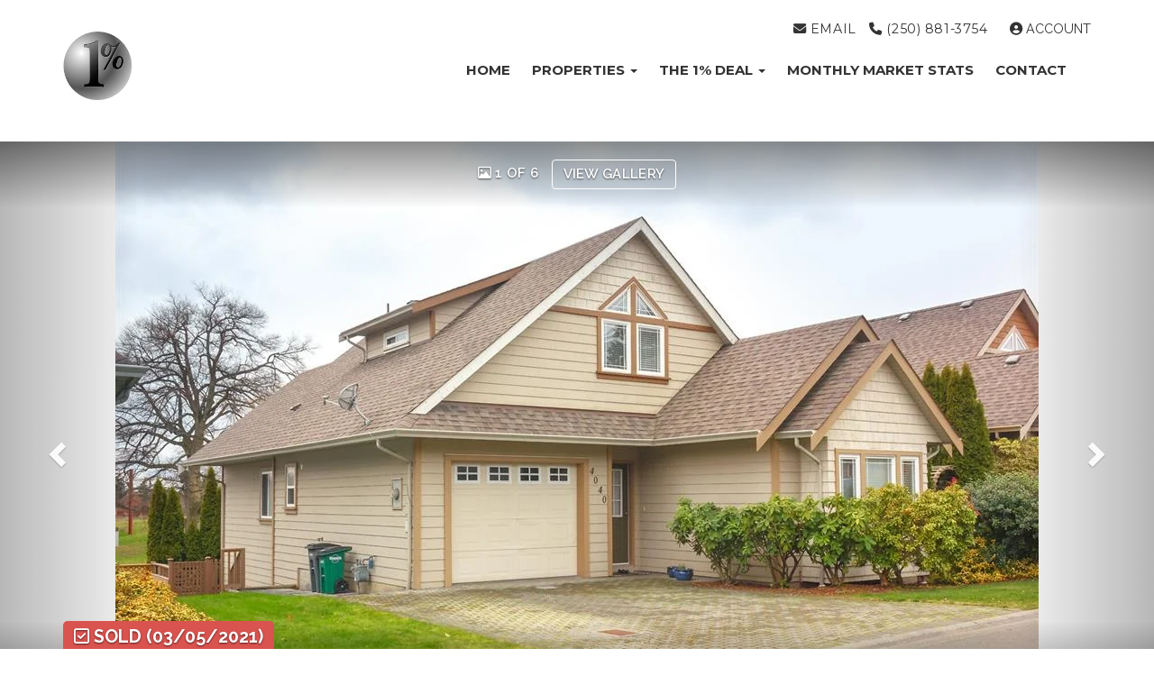

--- FILE ---
content_type: text/css; charset=UTF-8
request_url: https://www.mariafurtado.com/customcss/1688487353
body_size: 109
content:
.hero-carousel .slide1:before{content:'';position:absolute;top:0;bottom:0;left:0;right:0;background:rgba(0,0,0,.3);height:100%;width:100%}